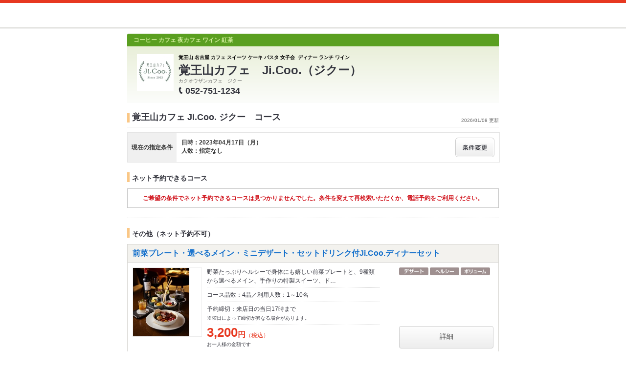

--- FILE ---
content_type: text/css
request_url: https://imgfp.hotp.jp/SYS/cmn/css/common/colors/2g.css?1635317157810
body_size: 95
content:
@charset "utf-8";

/* ------------------------------------------------------------

	filename:	2g.css
	created:	090310
	update:		090420
	
------------------------------------------------------------ */

/* ------------------------------------------------------------店舗ヘッダー */
/* キャッチ */
div#mainContents div#shopHeader div.lead {
	background-color: #5A9F20;
	background-image: url(/SYS/cmn/images/common/shop/bg_shopheader_lead_2g.gif);
}

div#mainContents div#shopHeader div.lead p#genreCatch { color: #D1EE9B; }

div#mainContents div#shopHeader div.contents {
	background-color: #DDE7C5;
	background-image: url(/SYS/cmn/images/common/shop/bg_shopheader_contents_g.jpg);
}

div.typeSe div#mainContents div#shopHeader div.contents { background-image: url(/SYS/cmn/images/common/shop/bg_shopheader_contents_g_s.jpg); }

/* ------------------------------------------------------------コンテンツ */
div.shopTop div#mainContents div.pickUpArea h4,
div.shopTop div#mainContents h4,
div.shopTop div#mainContents h5 { color: #386B07; }

/* EOF */

--- FILE ---
content_type: text/css
request_url: https://imgfp.hotp.jp/SYS/cmn/css/front_002/colors/2g.css?1635317158025
body_size: 164
content:
@charset "utf-8";

/* ------------------------------------------------------------店舗ヘッダー */
/* キャッチ */
#shopHeaderWrapper .shopHeaderLead {
	background-color: #5A9F20;
	border-radius: 3px 3px 0 0;
}
#shopHeaderWrapper .shopHeaderGenreCatch {
	color: #D1EE9B;
}
#shopHeaderWrapper .shopHeaderContents {
	background: -moz-linear-gradient(top,  #E9EFD9 0%, #FCFDFB 100%);
	background: -webkit-gradient(linear, left top, left bottom, color-stop(0%,#E9EFD9), color-stop(100%,#FCFDFB));
	background: -webkit-linear-gradient(top,  #E9EFD9 0%,#FCFDFB 100%);
	background: -ms-linear-gradient(top,  #E9EFD9 0%,#FCFDFB 100%);
	background: linear-gradient(to bottom,  #E9EFD9 0%,#FCFDFB 100%);
	filter: progid:DXImageTransform.Microsoft.gradient( startColorstr='#E9EFD9', endColorstr='#FCFDFB', GradientType=0 );
}

/* ------------------------------------------------------------コンテンツ */
div.shopTop div#mainContents div.pickUpArea h4,
div.shopTop div#mainContents h4,
div.shopTop div#mainContents h5 { color: #35363F; }

/* EOF */

--- FILE ---
content_type: application/x-javascript;charset=utf-8
request_url: https://aa-metrics.hotpepper.jp/id?d_visid_ver=4.4.0&d_fieldgroup=A&mcorgid=840813355385EAFC0A490D4D%40AdobeOrg&mid=66828082807350194325384002305417309879&ts=1768977942746
body_size: -40
content:
{"mid":"66828082807350194325384002305417309879"}

--- FILE ---
content_type: text/javascript; charset=utf-8
request_url: https://tm.r-ad.ne.jp/cv?k=&k2=&h=www.hotpepper.jp&s=1&p=%2FstrJ000397154%2Fcourse%2Fhpds%2F%3FRDT%3D20230417&r=none&t=%E8%A6%9A%E7%8E%8B%E5%B1%B1%E3%82%AB%E3%83%95%E3%82%A7%20Ji.Coo.%20%E3%82%B8%E3%82%AF%E3%83%BC(%E3%82%A4%E3%82%BF%E3%83%AA%E3%82%A2%E3%83%B3%E3%83%BB%E3%83%95%E3%83%AC%E3%83%B3%E3%83%81)%E3%81%AE%E3%82%B3%E3%83%BC%E3%82%B9%20%7C%20%E3%83%9B%E3%83%83%E3%83%88%E3%83%9A%E3%83%83%E3%83%91%E3%83%BC%E3%82%B0%E3%83%AB%E3%83%A1&x=1768977940668&u=&y=&j=ld&d=95&c=AKR9458061342&ex=&z=&w=0&_r=251
body_size: 77
content:
_RAD9.sync("5KE6jg006A19a001AK0Z","5KE6jg006A19a001AK0Z");


--- FILE ---
content_type: text/javascript; charset=utf-8
request_url: https://tm.r-ad.ne.jp/cv?k=5KE6jg006A19a001AK0Z&k2=5KE6jg006A19a001AK0Z&h=www.hotpepper.jp&s=1&p=%2FstrJ000397154%2Fcourse%2Fhpds%2F%3FRDT%3D20230417&r=none&t=%E8%A6%9A%E7%8E%8B%E5%B1%B1%E3%82%AB%E3%83%95%E3%82%A7%20Ji.Coo.%20%E3%82%B8%E3%82%AF%E3%83%BC(%E3%82%A4%E3%82%BF%E3%83%AA%E3%82%A2%E3%83%B3%E3%83%BB%E3%83%95%E3%83%AC%E3%83%B3%E3%83%81)%E3%81%AE%E3%82%B3%E3%83%BC%E3%82%B9%20%7C%20%E3%83%9B%E3%83%83%E3%83%88%E3%83%9A%E3%83%83%E3%83%91%E3%83%BC%E3%82%B0%E3%83%AB%E3%83%A1&x=1768977944295&u=&y=&j=ld&d=22&c=J000397154&ex=&z=&w=0&_r=878
body_size: 77
content:
_RAD9.sync("5KE6jg006A19a001AK0Z","5KE6jg006A19a001AK0Z");
